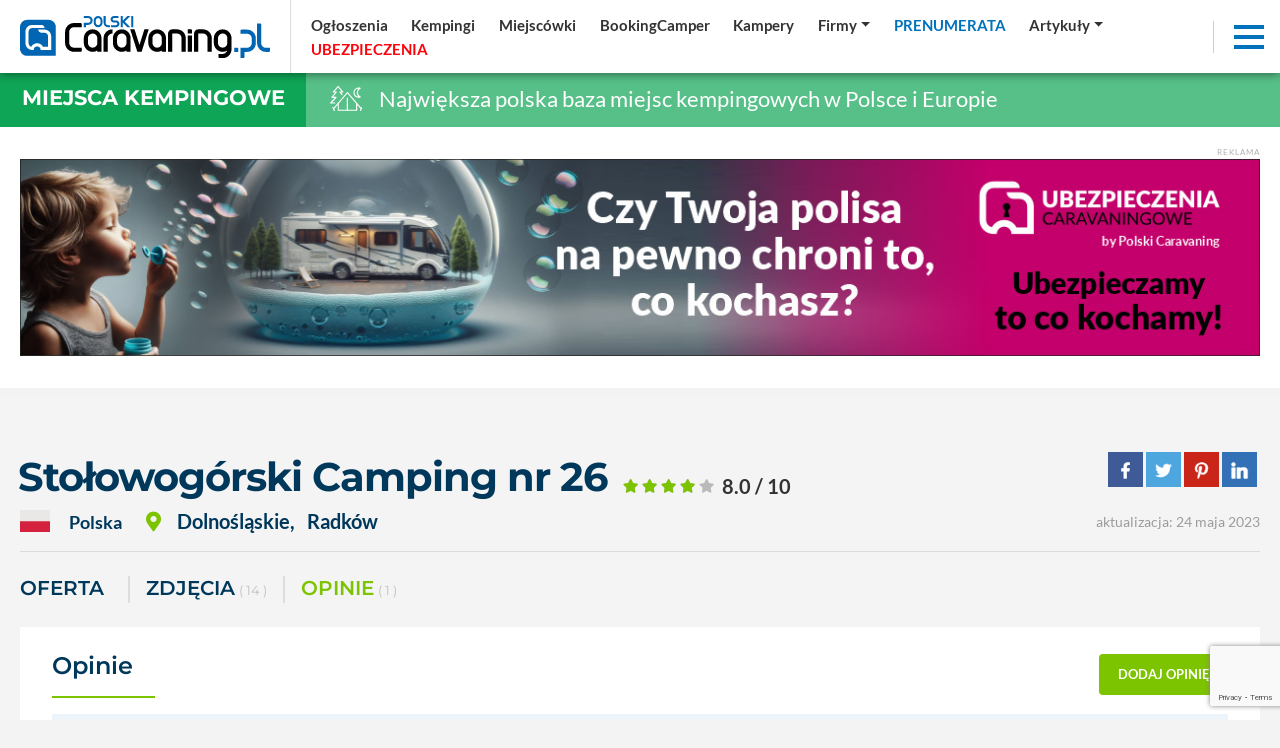

--- FILE ---
content_type: text/html; charset=utf-8
request_url: https://www.google.com/recaptcha/api2/anchor?ar=1&k=6LeScoApAAAAABqADE4jLbCX2jn7RvzcluCzB8rz&co=aHR0cHM6Ly9wb2xza2ljYXJhdmFuaW5nLnBsOjQ0Mw..&hl=en&v=PoyoqOPhxBO7pBk68S4YbpHZ&size=invisible&anchor-ms=20000&execute-ms=30000&cb=39kmhjo8roug
body_size: 48833
content:
<!DOCTYPE HTML><html dir="ltr" lang="en"><head><meta http-equiv="Content-Type" content="text/html; charset=UTF-8">
<meta http-equiv="X-UA-Compatible" content="IE=edge">
<title>reCAPTCHA</title>
<style type="text/css">
/* cyrillic-ext */
@font-face {
  font-family: 'Roboto';
  font-style: normal;
  font-weight: 400;
  font-stretch: 100%;
  src: url(//fonts.gstatic.com/s/roboto/v48/KFO7CnqEu92Fr1ME7kSn66aGLdTylUAMa3GUBHMdazTgWw.woff2) format('woff2');
  unicode-range: U+0460-052F, U+1C80-1C8A, U+20B4, U+2DE0-2DFF, U+A640-A69F, U+FE2E-FE2F;
}
/* cyrillic */
@font-face {
  font-family: 'Roboto';
  font-style: normal;
  font-weight: 400;
  font-stretch: 100%;
  src: url(//fonts.gstatic.com/s/roboto/v48/KFO7CnqEu92Fr1ME7kSn66aGLdTylUAMa3iUBHMdazTgWw.woff2) format('woff2');
  unicode-range: U+0301, U+0400-045F, U+0490-0491, U+04B0-04B1, U+2116;
}
/* greek-ext */
@font-face {
  font-family: 'Roboto';
  font-style: normal;
  font-weight: 400;
  font-stretch: 100%;
  src: url(//fonts.gstatic.com/s/roboto/v48/KFO7CnqEu92Fr1ME7kSn66aGLdTylUAMa3CUBHMdazTgWw.woff2) format('woff2');
  unicode-range: U+1F00-1FFF;
}
/* greek */
@font-face {
  font-family: 'Roboto';
  font-style: normal;
  font-weight: 400;
  font-stretch: 100%;
  src: url(//fonts.gstatic.com/s/roboto/v48/KFO7CnqEu92Fr1ME7kSn66aGLdTylUAMa3-UBHMdazTgWw.woff2) format('woff2');
  unicode-range: U+0370-0377, U+037A-037F, U+0384-038A, U+038C, U+038E-03A1, U+03A3-03FF;
}
/* math */
@font-face {
  font-family: 'Roboto';
  font-style: normal;
  font-weight: 400;
  font-stretch: 100%;
  src: url(//fonts.gstatic.com/s/roboto/v48/KFO7CnqEu92Fr1ME7kSn66aGLdTylUAMawCUBHMdazTgWw.woff2) format('woff2');
  unicode-range: U+0302-0303, U+0305, U+0307-0308, U+0310, U+0312, U+0315, U+031A, U+0326-0327, U+032C, U+032F-0330, U+0332-0333, U+0338, U+033A, U+0346, U+034D, U+0391-03A1, U+03A3-03A9, U+03B1-03C9, U+03D1, U+03D5-03D6, U+03F0-03F1, U+03F4-03F5, U+2016-2017, U+2034-2038, U+203C, U+2040, U+2043, U+2047, U+2050, U+2057, U+205F, U+2070-2071, U+2074-208E, U+2090-209C, U+20D0-20DC, U+20E1, U+20E5-20EF, U+2100-2112, U+2114-2115, U+2117-2121, U+2123-214F, U+2190, U+2192, U+2194-21AE, U+21B0-21E5, U+21F1-21F2, U+21F4-2211, U+2213-2214, U+2216-22FF, U+2308-230B, U+2310, U+2319, U+231C-2321, U+2336-237A, U+237C, U+2395, U+239B-23B7, U+23D0, U+23DC-23E1, U+2474-2475, U+25AF, U+25B3, U+25B7, U+25BD, U+25C1, U+25CA, U+25CC, U+25FB, U+266D-266F, U+27C0-27FF, U+2900-2AFF, U+2B0E-2B11, U+2B30-2B4C, U+2BFE, U+3030, U+FF5B, U+FF5D, U+1D400-1D7FF, U+1EE00-1EEFF;
}
/* symbols */
@font-face {
  font-family: 'Roboto';
  font-style: normal;
  font-weight: 400;
  font-stretch: 100%;
  src: url(//fonts.gstatic.com/s/roboto/v48/KFO7CnqEu92Fr1ME7kSn66aGLdTylUAMaxKUBHMdazTgWw.woff2) format('woff2');
  unicode-range: U+0001-000C, U+000E-001F, U+007F-009F, U+20DD-20E0, U+20E2-20E4, U+2150-218F, U+2190, U+2192, U+2194-2199, U+21AF, U+21E6-21F0, U+21F3, U+2218-2219, U+2299, U+22C4-22C6, U+2300-243F, U+2440-244A, U+2460-24FF, U+25A0-27BF, U+2800-28FF, U+2921-2922, U+2981, U+29BF, U+29EB, U+2B00-2BFF, U+4DC0-4DFF, U+FFF9-FFFB, U+10140-1018E, U+10190-1019C, U+101A0, U+101D0-101FD, U+102E0-102FB, U+10E60-10E7E, U+1D2C0-1D2D3, U+1D2E0-1D37F, U+1F000-1F0FF, U+1F100-1F1AD, U+1F1E6-1F1FF, U+1F30D-1F30F, U+1F315, U+1F31C, U+1F31E, U+1F320-1F32C, U+1F336, U+1F378, U+1F37D, U+1F382, U+1F393-1F39F, U+1F3A7-1F3A8, U+1F3AC-1F3AF, U+1F3C2, U+1F3C4-1F3C6, U+1F3CA-1F3CE, U+1F3D4-1F3E0, U+1F3ED, U+1F3F1-1F3F3, U+1F3F5-1F3F7, U+1F408, U+1F415, U+1F41F, U+1F426, U+1F43F, U+1F441-1F442, U+1F444, U+1F446-1F449, U+1F44C-1F44E, U+1F453, U+1F46A, U+1F47D, U+1F4A3, U+1F4B0, U+1F4B3, U+1F4B9, U+1F4BB, U+1F4BF, U+1F4C8-1F4CB, U+1F4D6, U+1F4DA, U+1F4DF, U+1F4E3-1F4E6, U+1F4EA-1F4ED, U+1F4F7, U+1F4F9-1F4FB, U+1F4FD-1F4FE, U+1F503, U+1F507-1F50B, U+1F50D, U+1F512-1F513, U+1F53E-1F54A, U+1F54F-1F5FA, U+1F610, U+1F650-1F67F, U+1F687, U+1F68D, U+1F691, U+1F694, U+1F698, U+1F6AD, U+1F6B2, U+1F6B9-1F6BA, U+1F6BC, U+1F6C6-1F6CF, U+1F6D3-1F6D7, U+1F6E0-1F6EA, U+1F6F0-1F6F3, U+1F6F7-1F6FC, U+1F700-1F7FF, U+1F800-1F80B, U+1F810-1F847, U+1F850-1F859, U+1F860-1F887, U+1F890-1F8AD, U+1F8B0-1F8BB, U+1F8C0-1F8C1, U+1F900-1F90B, U+1F93B, U+1F946, U+1F984, U+1F996, U+1F9E9, U+1FA00-1FA6F, U+1FA70-1FA7C, U+1FA80-1FA89, U+1FA8F-1FAC6, U+1FACE-1FADC, U+1FADF-1FAE9, U+1FAF0-1FAF8, U+1FB00-1FBFF;
}
/* vietnamese */
@font-face {
  font-family: 'Roboto';
  font-style: normal;
  font-weight: 400;
  font-stretch: 100%;
  src: url(//fonts.gstatic.com/s/roboto/v48/KFO7CnqEu92Fr1ME7kSn66aGLdTylUAMa3OUBHMdazTgWw.woff2) format('woff2');
  unicode-range: U+0102-0103, U+0110-0111, U+0128-0129, U+0168-0169, U+01A0-01A1, U+01AF-01B0, U+0300-0301, U+0303-0304, U+0308-0309, U+0323, U+0329, U+1EA0-1EF9, U+20AB;
}
/* latin-ext */
@font-face {
  font-family: 'Roboto';
  font-style: normal;
  font-weight: 400;
  font-stretch: 100%;
  src: url(//fonts.gstatic.com/s/roboto/v48/KFO7CnqEu92Fr1ME7kSn66aGLdTylUAMa3KUBHMdazTgWw.woff2) format('woff2');
  unicode-range: U+0100-02BA, U+02BD-02C5, U+02C7-02CC, U+02CE-02D7, U+02DD-02FF, U+0304, U+0308, U+0329, U+1D00-1DBF, U+1E00-1E9F, U+1EF2-1EFF, U+2020, U+20A0-20AB, U+20AD-20C0, U+2113, U+2C60-2C7F, U+A720-A7FF;
}
/* latin */
@font-face {
  font-family: 'Roboto';
  font-style: normal;
  font-weight: 400;
  font-stretch: 100%;
  src: url(//fonts.gstatic.com/s/roboto/v48/KFO7CnqEu92Fr1ME7kSn66aGLdTylUAMa3yUBHMdazQ.woff2) format('woff2');
  unicode-range: U+0000-00FF, U+0131, U+0152-0153, U+02BB-02BC, U+02C6, U+02DA, U+02DC, U+0304, U+0308, U+0329, U+2000-206F, U+20AC, U+2122, U+2191, U+2193, U+2212, U+2215, U+FEFF, U+FFFD;
}
/* cyrillic-ext */
@font-face {
  font-family: 'Roboto';
  font-style: normal;
  font-weight: 500;
  font-stretch: 100%;
  src: url(//fonts.gstatic.com/s/roboto/v48/KFO7CnqEu92Fr1ME7kSn66aGLdTylUAMa3GUBHMdazTgWw.woff2) format('woff2');
  unicode-range: U+0460-052F, U+1C80-1C8A, U+20B4, U+2DE0-2DFF, U+A640-A69F, U+FE2E-FE2F;
}
/* cyrillic */
@font-face {
  font-family: 'Roboto';
  font-style: normal;
  font-weight: 500;
  font-stretch: 100%;
  src: url(//fonts.gstatic.com/s/roboto/v48/KFO7CnqEu92Fr1ME7kSn66aGLdTylUAMa3iUBHMdazTgWw.woff2) format('woff2');
  unicode-range: U+0301, U+0400-045F, U+0490-0491, U+04B0-04B1, U+2116;
}
/* greek-ext */
@font-face {
  font-family: 'Roboto';
  font-style: normal;
  font-weight: 500;
  font-stretch: 100%;
  src: url(//fonts.gstatic.com/s/roboto/v48/KFO7CnqEu92Fr1ME7kSn66aGLdTylUAMa3CUBHMdazTgWw.woff2) format('woff2');
  unicode-range: U+1F00-1FFF;
}
/* greek */
@font-face {
  font-family: 'Roboto';
  font-style: normal;
  font-weight: 500;
  font-stretch: 100%;
  src: url(//fonts.gstatic.com/s/roboto/v48/KFO7CnqEu92Fr1ME7kSn66aGLdTylUAMa3-UBHMdazTgWw.woff2) format('woff2');
  unicode-range: U+0370-0377, U+037A-037F, U+0384-038A, U+038C, U+038E-03A1, U+03A3-03FF;
}
/* math */
@font-face {
  font-family: 'Roboto';
  font-style: normal;
  font-weight: 500;
  font-stretch: 100%;
  src: url(//fonts.gstatic.com/s/roboto/v48/KFO7CnqEu92Fr1ME7kSn66aGLdTylUAMawCUBHMdazTgWw.woff2) format('woff2');
  unicode-range: U+0302-0303, U+0305, U+0307-0308, U+0310, U+0312, U+0315, U+031A, U+0326-0327, U+032C, U+032F-0330, U+0332-0333, U+0338, U+033A, U+0346, U+034D, U+0391-03A1, U+03A3-03A9, U+03B1-03C9, U+03D1, U+03D5-03D6, U+03F0-03F1, U+03F4-03F5, U+2016-2017, U+2034-2038, U+203C, U+2040, U+2043, U+2047, U+2050, U+2057, U+205F, U+2070-2071, U+2074-208E, U+2090-209C, U+20D0-20DC, U+20E1, U+20E5-20EF, U+2100-2112, U+2114-2115, U+2117-2121, U+2123-214F, U+2190, U+2192, U+2194-21AE, U+21B0-21E5, U+21F1-21F2, U+21F4-2211, U+2213-2214, U+2216-22FF, U+2308-230B, U+2310, U+2319, U+231C-2321, U+2336-237A, U+237C, U+2395, U+239B-23B7, U+23D0, U+23DC-23E1, U+2474-2475, U+25AF, U+25B3, U+25B7, U+25BD, U+25C1, U+25CA, U+25CC, U+25FB, U+266D-266F, U+27C0-27FF, U+2900-2AFF, U+2B0E-2B11, U+2B30-2B4C, U+2BFE, U+3030, U+FF5B, U+FF5D, U+1D400-1D7FF, U+1EE00-1EEFF;
}
/* symbols */
@font-face {
  font-family: 'Roboto';
  font-style: normal;
  font-weight: 500;
  font-stretch: 100%;
  src: url(//fonts.gstatic.com/s/roboto/v48/KFO7CnqEu92Fr1ME7kSn66aGLdTylUAMaxKUBHMdazTgWw.woff2) format('woff2');
  unicode-range: U+0001-000C, U+000E-001F, U+007F-009F, U+20DD-20E0, U+20E2-20E4, U+2150-218F, U+2190, U+2192, U+2194-2199, U+21AF, U+21E6-21F0, U+21F3, U+2218-2219, U+2299, U+22C4-22C6, U+2300-243F, U+2440-244A, U+2460-24FF, U+25A0-27BF, U+2800-28FF, U+2921-2922, U+2981, U+29BF, U+29EB, U+2B00-2BFF, U+4DC0-4DFF, U+FFF9-FFFB, U+10140-1018E, U+10190-1019C, U+101A0, U+101D0-101FD, U+102E0-102FB, U+10E60-10E7E, U+1D2C0-1D2D3, U+1D2E0-1D37F, U+1F000-1F0FF, U+1F100-1F1AD, U+1F1E6-1F1FF, U+1F30D-1F30F, U+1F315, U+1F31C, U+1F31E, U+1F320-1F32C, U+1F336, U+1F378, U+1F37D, U+1F382, U+1F393-1F39F, U+1F3A7-1F3A8, U+1F3AC-1F3AF, U+1F3C2, U+1F3C4-1F3C6, U+1F3CA-1F3CE, U+1F3D4-1F3E0, U+1F3ED, U+1F3F1-1F3F3, U+1F3F5-1F3F7, U+1F408, U+1F415, U+1F41F, U+1F426, U+1F43F, U+1F441-1F442, U+1F444, U+1F446-1F449, U+1F44C-1F44E, U+1F453, U+1F46A, U+1F47D, U+1F4A3, U+1F4B0, U+1F4B3, U+1F4B9, U+1F4BB, U+1F4BF, U+1F4C8-1F4CB, U+1F4D6, U+1F4DA, U+1F4DF, U+1F4E3-1F4E6, U+1F4EA-1F4ED, U+1F4F7, U+1F4F9-1F4FB, U+1F4FD-1F4FE, U+1F503, U+1F507-1F50B, U+1F50D, U+1F512-1F513, U+1F53E-1F54A, U+1F54F-1F5FA, U+1F610, U+1F650-1F67F, U+1F687, U+1F68D, U+1F691, U+1F694, U+1F698, U+1F6AD, U+1F6B2, U+1F6B9-1F6BA, U+1F6BC, U+1F6C6-1F6CF, U+1F6D3-1F6D7, U+1F6E0-1F6EA, U+1F6F0-1F6F3, U+1F6F7-1F6FC, U+1F700-1F7FF, U+1F800-1F80B, U+1F810-1F847, U+1F850-1F859, U+1F860-1F887, U+1F890-1F8AD, U+1F8B0-1F8BB, U+1F8C0-1F8C1, U+1F900-1F90B, U+1F93B, U+1F946, U+1F984, U+1F996, U+1F9E9, U+1FA00-1FA6F, U+1FA70-1FA7C, U+1FA80-1FA89, U+1FA8F-1FAC6, U+1FACE-1FADC, U+1FADF-1FAE9, U+1FAF0-1FAF8, U+1FB00-1FBFF;
}
/* vietnamese */
@font-face {
  font-family: 'Roboto';
  font-style: normal;
  font-weight: 500;
  font-stretch: 100%;
  src: url(//fonts.gstatic.com/s/roboto/v48/KFO7CnqEu92Fr1ME7kSn66aGLdTylUAMa3OUBHMdazTgWw.woff2) format('woff2');
  unicode-range: U+0102-0103, U+0110-0111, U+0128-0129, U+0168-0169, U+01A0-01A1, U+01AF-01B0, U+0300-0301, U+0303-0304, U+0308-0309, U+0323, U+0329, U+1EA0-1EF9, U+20AB;
}
/* latin-ext */
@font-face {
  font-family: 'Roboto';
  font-style: normal;
  font-weight: 500;
  font-stretch: 100%;
  src: url(//fonts.gstatic.com/s/roboto/v48/KFO7CnqEu92Fr1ME7kSn66aGLdTylUAMa3KUBHMdazTgWw.woff2) format('woff2');
  unicode-range: U+0100-02BA, U+02BD-02C5, U+02C7-02CC, U+02CE-02D7, U+02DD-02FF, U+0304, U+0308, U+0329, U+1D00-1DBF, U+1E00-1E9F, U+1EF2-1EFF, U+2020, U+20A0-20AB, U+20AD-20C0, U+2113, U+2C60-2C7F, U+A720-A7FF;
}
/* latin */
@font-face {
  font-family: 'Roboto';
  font-style: normal;
  font-weight: 500;
  font-stretch: 100%;
  src: url(//fonts.gstatic.com/s/roboto/v48/KFO7CnqEu92Fr1ME7kSn66aGLdTylUAMa3yUBHMdazQ.woff2) format('woff2');
  unicode-range: U+0000-00FF, U+0131, U+0152-0153, U+02BB-02BC, U+02C6, U+02DA, U+02DC, U+0304, U+0308, U+0329, U+2000-206F, U+20AC, U+2122, U+2191, U+2193, U+2212, U+2215, U+FEFF, U+FFFD;
}
/* cyrillic-ext */
@font-face {
  font-family: 'Roboto';
  font-style: normal;
  font-weight: 900;
  font-stretch: 100%;
  src: url(//fonts.gstatic.com/s/roboto/v48/KFO7CnqEu92Fr1ME7kSn66aGLdTylUAMa3GUBHMdazTgWw.woff2) format('woff2');
  unicode-range: U+0460-052F, U+1C80-1C8A, U+20B4, U+2DE0-2DFF, U+A640-A69F, U+FE2E-FE2F;
}
/* cyrillic */
@font-face {
  font-family: 'Roboto';
  font-style: normal;
  font-weight: 900;
  font-stretch: 100%;
  src: url(//fonts.gstatic.com/s/roboto/v48/KFO7CnqEu92Fr1ME7kSn66aGLdTylUAMa3iUBHMdazTgWw.woff2) format('woff2');
  unicode-range: U+0301, U+0400-045F, U+0490-0491, U+04B0-04B1, U+2116;
}
/* greek-ext */
@font-face {
  font-family: 'Roboto';
  font-style: normal;
  font-weight: 900;
  font-stretch: 100%;
  src: url(//fonts.gstatic.com/s/roboto/v48/KFO7CnqEu92Fr1ME7kSn66aGLdTylUAMa3CUBHMdazTgWw.woff2) format('woff2');
  unicode-range: U+1F00-1FFF;
}
/* greek */
@font-face {
  font-family: 'Roboto';
  font-style: normal;
  font-weight: 900;
  font-stretch: 100%;
  src: url(//fonts.gstatic.com/s/roboto/v48/KFO7CnqEu92Fr1ME7kSn66aGLdTylUAMa3-UBHMdazTgWw.woff2) format('woff2');
  unicode-range: U+0370-0377, U+037A-037F, U+0384-038A, U+038C, U+038E-03A1, U+03A3-03FF;
}
/* math */
@font-face {
  font-family: 'Roboto';
  font-style: normal;
  font-weight: 900;
  font-stretch: 100%;
  src: url(//fonts.gstatic.com/s/roboto/v48/KFO7CnqEu92Fr1ME7kSn66aGLdTylUAMawCUBHMdazTgWw.woff2) format('woff2');
  unicode-range: U+0302-0303, U+0305, U+0307-0308, U+0310, U+0312, U+0315, U+031A, U+0326-0327, U+032C, U+032F-0330, U+0332-0333, U+0338, U+033A, U+0346, U+034D, U+0391-03A1, U+03A3-03A9, U+03B1-03C9, U+03D1, U+03D5-03D6, U+03F0-03F1, U+03F4-03F5, U+2016-2017, U+2034-2038, U+203C, U+2040, U+2043, U+2047, U+2050, U+2057, U+205F, U+2070-2071, U+2074-208E, U+2090-209C, U+20D0-20DC, U+20E1, U+20E5-20EF, U+2100-2112, U+2114-2115, U+2117-2121, U+2123-214F, U+2190, U+2192, U+2194-21AE, U+21B0-21E5, U+21F1-21F2, U+21F4-2211, U+2213-2214, U+2216-22FF, U+2308-230B, U+2310, U+2319, U+231C-2321, U+2336-237A, U+237C, U+2395, U+239B-23B7, U+23D0, U+23DC-23E1, U+2474-2475, U+25AF, U+25B3, U+25B7, U+25BD, U+25C1, U+25CA, U+25CC, U+25FB, U+266D-266F, U+27C0-27FF, U+2900-2AFF, U+2B0E-2B11, U+2B30-2B4C, U+2BFE, U+3030, U+FF5B, U+FF5D, U+1D400-1D7FF, U+1EE00-1EEFF;
}
/* symbols */
@font-face {
  font-family: 'Roboto';
  font-style: normal;
  font-weight: 900;
  font-stretch: 100%;
  src: url(//fonts.gstatic.com/s/roboto/v48/KFO7CnqEu92Fr1ME7kSn66aGLdTylUAMaxKUBHMdazTgWw.woff2) format('woff2');
  unicode-range: U+0001-000C, U+000E-001F, U+007F-009F, U+20DD-20E0, U+20E2-20E4, U+2150-218F, U+2190, U+2192, U+2194-2199, U+21AF, U+21E6-21F0, U+21F3, U+2218-2219, U+2299, U+22C4-22C6, U+2300-243F, U+2440-244A, U+2460-24FF, U+25A0-27BF, U+2800-28FF, U+2921-2922, U+2981, U+29BF, U+29EB, U+2B00-2BFF, U+4DC0-4DFF, U+FFF9-FFFB, U+10140-1018E, U+10190-1019C, U+101A0, U+101D0-101FD, U+102E0-102FB, U+10E60-10E7E, U+1D2C0-1D2D3, U+1D2E0-1D37F, U+1F000-1F0FF, U+1F100-1F1AD, U+1F1E6-1F1FF, U+1F30D-1F30F, U+1F315, U+1F31C, U+1F31E, U+1F320-1F32C, U+1F336, U+1F378, U+1F37D, U+1F382, U+1F393-1F39F, U+1F3A7-1F3A8, U+1F3AC-1F3AF, U+1F3C2, U+1F3C4-1F3C6, U+1F3CA-1F3CE, U+1F3D4-1F3E0, U+1F3ED, U+1F3F1-1F3F3, U+1F3F5-1F3F7, U+1F408, U+1F415, U+1F41F, U+1F426, U+1F43F, U+1F441-1F442, U+1F444, U+1F446-1F449, U+1F44C-1F44E, U+1F453, U+1F46A, U+1F47D, U+1F4A3, U+1F4B0, U+1F4B3, U+1F4B9, U+1F4BB, U+1F4BF, U+1F4C8-1F4CB, U+1F4D6, U+1F4DA, U+1F4DF, U+1F4E3-1F4E6, U+1F4EA-1F4ED, U+1F4F7, U+1F4F9-1F4FB, U+1F4FD-1F4FE, U+1F503, U+1F507-1F50B, U+1F50D, U+1F512-1F513, U+1F53E-1F54A, U+1F54F-1F5FA, U+1F610, U+1F650-1F67F, U+1F687, U+1F68D, U+1F691, U+1F694, U+1F698, U+1F6AD, U+1F6B2, U+1F6B9-1F6BA, U+1F6BC, U+1F6C6-1F6CF, U+1F6D3-1F6D7, U+1F6E0-1F6EA, U+1F6F0-1F6F3, U+1F6F7-1F6FC, U+1F700-1F7FF, U+1F800-1F80B, U+1F810-1F847, U+1F850-1F859, U+1F860-1F887, U+1F890-1F8AD, U+1F8B0-1F8BB, U+1F8C0-1F8C1, U+1F900-1F90B, U+1F93B, U+1F946, U+1F984, U+1F996, U+1F9E9, U+1FA00-1FA6F, U+1FA70-1FA7C, U+1FA80-1FA89, U+1FA8F-1FAC6, U+1FACE-1FADC, U+1FADF-1FAE9, U+1FAF0-1FAF8, U+1FB00-1FBFF;
}
/* vietnamese */
@font-face {
  font-family: 'Roboto';
  font-style: normal;
  font-weight: 900;
  font-stretch: 100%;
  src: url(//fonts.gstatic.com/s/roboto/v48/KFO7CnqEu92Fr1ME7kSn66aGLdTylUAMa3OUBHMdazTgWw.woff2) format('woff2');
  unicode-range: U+0102-0103, U+0110-0111, U+0128-0129, U+0168-0169, U+01A0-01A1, U+01AF-01B0, U+0300-0301, U+0303-0304, U+0308-0309, U+0323, U+0329, U+1EA0-1EF9, U+20AB;
}
/* latin-ext */
@font-face {
  font-family: 'Roboto';
  font-style: normal;
  font-weight: 900;
  font-stretch: 100%;
  src: url(//fonts.gstatic.com/s/roboto/v48/KFO7CnqEu92Fr1ME7kSn66aGLdTylUAMa3KUBHMdazTgWw.woff2) format('woff2');
  unicode-range: U+0100-02BA, U+02BD-02C5, U+02C7-02CC, U+02CE-02D7, U+02DD-02FF, U+0304, U+0308, U+0329, U+1D00-1DBF, U+1E00-1E9F, U+1EF2-1EFF, U+2020, U+20A0-20AB, U+20AD-20C0, U+2113, U+2C60-2C7F, U+A720-A7FF;
}
/* latin */
@font-face {
  font-family: 'Roboto';
  font-style: normal;
  font-weight: 900;
  font-stretch: 100%;
  src: url(//fonts.gstatic.com/s/roboto/v48/KFO7CnqEu92Fr1ME7kSn66aGLdTylUAMa3yUBHMdazQ.woff2) format('woff2');
  unicode-range: U+0000-00FF, U+0131, U+0152-0153, U+02BB-02BC, U+02C6, U+02DA, U+02DC, U+0304, U+0308, U+0329, U+2000-206F, U+20AC, U+2122, U+2191, U+2193, U+2212, U+2215, U+FEFF, U+FFFD;
}

</style>
<link rel="stylesheet" type="text/css" href="https://www.gstatic.com/recaptcha/releases/PoyoqOPhxBO7pBk68S4YbpHZ/styles__ltr.css">
<script nonce="_CGjUP98tuBGlCVZkS4SAQ" type="text/javascript">window['__recaptcha_api'] = 'https://www.google.com/recaptcha/api2/';</script>
<script type="text/javascript" src="https://www.gstatic.com/recaptcha/releases/PoyoqOPhxBO7pBk68S4YbpHZ/recaptcha__en.js" nonce="_CGjUP98tuBGlCVZkS4SAQ">
      
    </script></head>
<body><div id="rc-anchor-alert" class="rc-anchor-alert"></div>
<input type="hidden" id="recaptcha-token" value="[base64]">
<script type="text/javascript" nonce="_CGjUP98tuBGlCVZkS4SAQ">
      recaptcha.anchor.Main.init("[\x22ainput\x22,[\x22bgdata\x22,\x22\x22,\[base64]/[base64]/bmV3IFpbdF0obVswXSk6Sz09Mj9uZXcgWlt0XShtWzBdLG1bMV0pOks9PTM/bmV3IFpbdF0obVswXSxtWzFdLG1bMl0pOks9PTQ/[base64]/[base64]/[base64]/[base64]/[base64]/[base64]/[base64]/[base64]/[base64]/[base64]/[base64]/[base64]/[base64]/[base64]\\u003d\\u003d\x22,\[base64]\\u003d\\u003d\x22,\x22wrITw5FBw6PDkn/DvHDDj2PDqsKRAy7DosKawrnDr1USwqgwL8KQwrhPL8K1WsONw63Co8O8NSHDlMKfw4VCw45Kw4TCgh9FY3fDkMOcw6vClihRV8OCwqvCg8KFaBLDhMO3w7NweMOsw5c4JMKpw5k7AsKtWT/CksKsKsO0UUjDr2hcwrslZnnChcKKwoDDtMOowprDjcOrfkI+woLDj8K5wrk1VHTDoMOSfkPDjcOiVUDDvcOcw4QEQsOpccKEwq0bWX/DrcKzw7PDtgrCl8KCw5rCm3DDqsKewqMFTVdJOE4mwofDj8O3aznDgBETcMOGw69qw4c6w6dRPlPCh8OZFmTCrMKBF8Otw7bDvQRyw7/CrEhfwqZhwp7DgRfDjsO2wotEGcKowqvDrcOZw7rCpsKhwop7BwXDsChGa8O+wpDCk8K4w6PDtsKUw6jCh8KRLcOaSHvCiMOkwqw9MUZ8K8OfIH/CqcK0wpLCi8OPccKjwrvDtUXDkMKGwqfDjld2w6LCvMK7MsOYJsOWVHJgCMKnXBdvJhfCr3V9w4hKPwlCG8OIw4/DpWPDu1TDq8OJGMOGbMOGwqfCtMKMwqfCkCc3w4hKw70hTGccwoXDjcKrN2wZSsOdwrxzQcKnwqvChTDDlsKiP8KTeMKDesKLWcKUw6ZXwrJ2w6UPw64jwosLeTfDuRfCg0BVw7Atw648PC/CqMKrwoLCrsO0P3TDqTjDj8KlwrjCjShVw7rDosKQK8KdfcOOwqzDpVRmwpfCqAXDjMOSwpTCmMKkFMKyDxc1w5DClntIwogawpVWO1xWbHPDsMO7wrRBajZLw6/ChjXDijDDtwYmPm9ULQAHwrR0w4fChMOowp3Cn8KWX8Olw5clwp0fwrEhwq3DksOJwpjDhsKhPsKcMDs1YVRKX8Oiw71fw7MVwp06wrDCsBY+bHtEd8KLOMKBSlzCj8OyYG5wwrXCocOHwqPCtnHDlVjClMOxwpvCssKLw5M/[base64]/Dq3LCqX4fbz/[base64]/wrMaTjTDo8KnDHgpw5bCqcOfw5vCusKGIcOzw4VZHlvCm8O4Ql9hw5HCqk7Ct8KNw4TDuT3Dh0rCpcKDYWFJBcKxw4IONHrDocO1wpJ/MXDCnMKZRMKrWSMcHsKVQmIHKMKIQ8K9E2wxVsKWw4zDnMK9TsKLajc1w5LDtQInw6LCkwTDl8KWw7QnD1rCu8KeG8KBUMOzXMKnMxwew7gew7PCmRzCm8OcDn7CgcKvwo7Dn8OuJsKgJmUGOMKzw5TDgSIcbUA9wrfCtsOUP8O6alVfLMOawr3DtsOVw7xDw5TDjMK/[base64]/CoyzCiCkOb8Klw7dow6jDpEzDonDDgSIrLVnDm0TDtmMSw5AHBE/CuMOvw7nDtcO/[base64]/DgzLDm0FHD8KAVl7CtMKrwqoBYy/DpT/CnhdKwpfDkcK/W8Ovw6hTw4rCisKMGVwTNcOmw4DCj8KNbsO9eD7Dums1Q8KRw6nCqBB5w7YUwoEIcV3DrcOzfivDjnVQVcO/w6AuZm7CtX/Du8KVw7LDoCjCncKAw65jwqTDqyhhKmM/[base64]/DpxwDwpfDiS/Do3hRwoLDr1XDng/[base64]/CkcKYQ8KCw7zCtsOqwrDDmj0gJcKBTcOMKwArYsOsdCXDliTDusKFZsKyS8KzwqjDksK6IjLCj8K4wr7CimNCw5jCm3UbcsOzaiYdwrPDswTDv8Kww7DCmcOlw6oDEcOGwr/Cq8KjFMOow74OwoTDgMKcwofCt8KxVDk3wrxyUETDoFLCknnCjHrDlh/DqcKabi0NwrzCikjDmVAJeQzDlcOANsOnwr3ClsKRI8OLw5HDh8O/w7BjdVZ8bHAzRj8sw7HDq8O2wovDnWsqVC4Yw5DClj9hfsOhVxtDRsOiLA0wWCXCvsOvwrAvCnfDrjbDhHzCocO1BcOjw742V8OEw6jCpFfCiQDDpAPDisK6N200wrNpw5HCuXfDmB0iwoZqDDd+Y8KELMKyw53CiMOkegfDnsKdVcOmwrAFYMKiw7x3w5nDkBIAR8K/XQ5AFsOTwoxgwo7CiybCinEUKGPDmcKuwp0ewoXCpVrClsKhwrlSw7hOMS3CtSlpwojCrMK3D8Kiw6Rcw5NRe8ObJ30uw67ClVvCoMOfw4wnCVl0QFTCmEHCty00wpLDghPCgMOqanHCvMK4XErCj8KsD3sYw7vDusKIwo/CvsOwfWMjW8Oaw4BYBQpZwp8LecKlLsK7wr98esKjdxksWsO4ZsKTw5vCosOVw5wtaMOMezzCpsOADxTChsKVwrzCgEfCoMObLFNCG8Ovw6PDikwQw4/CqsKeV8Onw69DFsKqF3DCo8KxwrDCqinCghwqwpEWQnxjwo3DtQdawp9Sw4vCqsK9w4nDiMO9E1Erwo5owrZRI8K7QkPDnVTDlUEYwqzCusKOIMO1e2RVw7BSwr/[base64]/DtE5iUMOlw7LDqcOuwrRBw5PCp09+HMOSDcK/w7wXw4LDhsOQw73CpcK4w4TDr8KCNmXCjF97YMKXOW16acOyA8KxwqfDp8K3bgzCrX/[base64]/[base64]/[base64]/[base64]/DjcOGdMKnQ8KCGcOXaG3ChMOAwrHDsgoLw63DpcKLwrDDuC5RwpLCgMK4wpxgwoh+w7/Dl1wFKWDCtMOQXMOUw6EAw4bDjA7DsQwOwqkpw5nCqz7DgDN0DsOnFl3DsMKSHSHCpwMaB8K5wo/[base64]/Cs8OtJVoVEGTDkAPCucKxwrnClAUcw7JHw5LCqC7Cg8KJw47CnCNzwpNSwpwxfsKSw7bDgTzDiiQtfXN7w6DCmR/DmA3Cs1JtwrPCtQ3CrhQLw6Z7w5nCvx/CpsKuesKMwpbDisOcw6wSNBp3w6xZGsKewqnCrkPCksKmw4I+wrPCosKkw63CvnoZwq3CkX9fZsOZbx93wrzDiMO7w7DDlTdtQsOjPMOnw7VfVMOjN3RCwqkbZ8OAw7pCw50Zw67Cs0E5wq7DjMKmw4nDg8K2K0ElGsOuCw/[base64]/wqnDujcefXbCsMK+PAvCiMOGw7BSES7CrznDoMKlwosiw7PCtsKJOhjCmMKDw7FdLsORwqrDpMOkLCMBC2/ChUBWwotHIsK2BMOLwq4owpwEw4/Cp8OHIcKYw6AuwqrCqcOGwpQOw5/ClynDnsKWDlNUwpPCt1EcNMK8e8Otwq/CqsO9w5XDkWvCsMKxVGcaw6LDhVXCuEHDrm7DucKLwq82wobCtcOBwr9zXi8QHMKmQBQBwqLCgFJud0ciXcOEfcKtworDrABuw4LDvBM5wrnDlMO1w5howojCpjLCnlXCt8K1bMK8K8OJw797wpB7wqfCrsOHa0JBVCLCl8Ksw61Aw5/[base64]/w58Qw7krDnjCv8KeJ8O6fTXCisKQEWTCj8O9wp1HWxksw4ghFFFUecOkwqNcwoPCssOaw54teBXCukgNwqBXw6QIw6Ahw4oSw5bCrsOYw5sLZcKmCDvDnsKVw752wovDrm/DjMOuw5snPDhywpbDs8KNw7FzOjFWwq/Cr3rCh8Ozb8Kmw6PCrl5TwrRjw70Ew7/Cs8K9w5gGaEnClQ/[base64]/DnjjDjEo/w5rCnFd6McK/w5w4wqTCiCTCnsKWd8KgwqrDpMO4D8OrwqpjEiDDqcOXF0l9Y1F5P2l2dnjDgcOERVksw49vwrkDFSNFwrfCocOMEhZeVMKhPxhdZScmbcOCX8KNO8KbBMK6wogaw4pWw6sqwqslw5JDTQs9N1JUwpYWdDbDpsKxw4g/w5nCg3LCqD/DvcKbwrbCsRTCtMOIXsKww4h2woHCoHUaNisgZsOlKF9eG8KeJ8OmfCTCtE7DisKFak1/[base64]/wqzDtcOReH/Co8O4wpHCt0poGcKvw7hSwobCoMKAXcKRQi/Dhy/CrB3Dl34lG8KMVgTCgMKPwq5twpweYcKewqzCoyTDs8OnGkbCsnglA8K5dsKYJ2LChzzCuX/[base64]/[base64]/CoHsSwplkCsOmNMKuwrN+S8KJQcKwADxcw4lbfihkb8OXw5vDoTnCizVxw5LDssKae8OqwoLDgwnChcKDdsO0OQJvHsKmfQhOwo0ewrkDw6Zxw6h/w7dUeMK+wogEw7bCm8O8w7g7wrfDn2xbe8KbVMKSPcKow6vCqE8oTcOBP8K8Yy3CimHDhwDDogA1MUnCrDI1w43DhFzCt1ImX8KXw6DDjMOEw7/CqQNkAsKGGTcAw41yw7fDlBXCq8Kvw58uw67DisOrc8OhPMKKc8KQY8OGwrcMX8OjGno/fsKTw5TCo8O+wpjCpsKQw4DDmcKAGF5Gf2TCo8OKPURhTxo/ezdlw5jCqsKuJjDCr8OnEXfCnUVgwoAaw7/ClcKowqRoA8OLw6AqVEHDisOcw4VpfhPDjUUuw6zCtcO4w4HCnxPDuWLChcK/wrEGw6QJSTQTw5rClSfCrsKfwqZtw5XCm8OpWcOkwp9Cwr5DwpDCrWzDh8OpGnnDqsO+w5PDlMOqccKZw6Z0wp4GYUYTCRE9Nz7Dl2pfwqUiw6bDosKNw63DjcK8BsOAwrAwasKAGMKSwpjCmC43NwDCvmrCmh/[base64]/w67Di8KFYQfCgMOMwqLDv3TChcOOdcOyT8OYc8KFwoXCq8K4O8OswqRsw4pLIcOFwrlhwqsJPFBkwosiw6nDlMO9w6pzwobDtMKSw7gAw73CulnDgMO1w4/[base64]/w5/[base64]/LMOjB8KFw47CusOwwrF5MhtcQX7DjSvDoCTCtcOSw5s/bMKuwoXDsUQuPXXDpUPDiMKAwqLDuzIcw63Ch8ObJ8KDDm4Ow5HCpGUswpt3dsOowoTCi1TCj8KKwpVEQ8OHw5/[base64]/[base64]/DgsKtEMKafcKiwqVXwqrCqD0nwrQfVH/DuCUuw60uO0rCnMOxQhxVSnrCrMOPYiDCujvDgwJUZQ52wofDgm3DpUJ3wqPDhDkawokewpNuG8OIw7J+DFbDhcKYwr5ORRgiKsOWw63DsThVPCPDtDHCqcOYwpFFw5XDjQ7DocOYccOywq/CosOHw75nw4lBw6TDjcOKwrpQwoppwqbCj8OJPcOoYcKUbEwfC8Ovw5zCu8O+CsKyw5nCoHfDh8KyYC/DtMO6JT9fw79fccOzAMOzJ8OLJMK7wozDqwZlwo57w7o1wo87w5/Cv8KPw4jDsEDCj2rDoENeZcOdNsObwotlw7HDhxXDn8K2e8Olw70ofxwBw4wNwpIrMsKgw5s+OQIxwqTCr1AXF8OdaU/DgzAuwq00WALDrcO0bcOjw5XCkzURw7rCjcK8UA7Dj3R6w7FYOsKgRsKefQ12CMKYw7XDkcO3NCVLYCw/wqXDvgXDr13CucOKZC8BI8KTAMO6wr5lMMK6w4fCnzrCiDbCiDHCtHJ1wrNRRgBZw5nCrMKxShzDhMOuw63DoWFywox7w7jDihfCg8KvCMKawonDoMKLw4HCjVnDr8OywplBGVTDt8KjwqHDiS5zw5hTATPDrz88ZsO/[base64]/CsTw3w4zCmRrCpMOEwrjDpG3Ds8KwHcK9w7XCuHPDqcOVwpDCslnCjiNmwrwUwrUwGn7Ck8O+w4PDusOBdsO2WirDlsO0QDhww7QsRzjDrx/CjHVJEsOgSVjDh3TChsKnwrDCsMKicU4dwrzDosKswp4cw6sww7fDsivCuMKkw7lGw4tlwrJgwrNYBcKYMmLDg8OlwoPDmMOEA8KCw7zCvmQNbcOESn/DvFxLWMKYeMOGw7lFfUNVwowuwrnCtMOgZlHDkcKDKsOeCcOZworCixIsacK1wpAxG3fCkmTCqjTDvMOBwpxTBGHCncKRwoPDsABtI8OHw6vDtsKnX3HDqcKLwrIdNF9+w7k8wrLDhcOMEcOLw5PDj8KXwoVFw4Iawr0mw7LDq8KRWMOqQFLCusKsZHZ5K3/[base64]/wrrDqMO4w73Drz8zD8OIw50yEWULwodNw5t6HcOcZ8Kkw5/DnQcXZMODE3DCl0cOw7UnHEfDv8K3wpB0wqXDp8K/PXUxw7JkSxNXwot8OcKdw4Rxd8KJw5bCu3A1wqvCqsOjw6QMZgh4ZsOiVjU6wr5uLMKRw4zCvcKGw4UlwqrDhDNTwqpLwod1RhIKFMOtCF3DiXHCg8KYw7kjw7dVw79nJnpUEMKeICPCssO/NMOKKVx2UDXDiWBXwr3DjUVOBcKKw4ZEwrBRw6ATwo1EShxjG8KkZ8Omw59nwr9Cw6/Dt8KTPcKTwq9uEg8EE8Knw75kUwdlTxpiwoHDgcOROsKaAMOqHxrCsiTCg8OgDcOUNEFMw5TDtsOyZ8OfwpkwNcKaImjDqMOTw6XCiF/Clx13w4fCqcO/[base64]/w4VTHz3CiMKZw7HDoktzDsKQw6XCkW9bwrBcHw8kw5sPe0rDgExuw5YcNw9Ow5zCugcrwq58TsKTaTrCvnbDm8OMw5fDrsKtTcOjwosSwrfCksK/wpdCcMKtw6DChsKWR8K3SAfDjMOmChjDv2ZlN8KHw4bCuMKfQsKfTcK0wqjCr3nCpQrCsRLCizrCvcOgbxYww4Axw5/[base64]/w69vwqgNw4fCogXDlH1AZnhhDcKtwoE/[base64]/[base64]/[base64]/[base64]/[base64]/[base64]/CpMOUCMKGaFxGQsOkw4gEH2jCrSPCqWhNOcOaD8OGw4jDvwTDmcOMTBnCryfDn2ECXMKfwp/[base64]/[base64]/DtlvDgMOpwpjCrMKcwpTDl8O8YsKAwqYmbsKpw7ciwqXDln8Uwo82w5/DizTDp3gEMcOxIMOIeyZrwo4kZsKnE8OnVSF0D1PDggPDj0HCuBHDp8ORUsOVwpLDhjB9wpEQb8KGFFTCmMOOw4ZVWFRhw5kaw4ZdZsKuwoUKKmXDvBIDwqhqwoI7Un4Xw6fCkcOMRC7CuibCpMOTWMK/[base64]/wpNiwqoFw5HCpn/ClG0DJMOuBkRrRcKVdsOoDwHDkgNQPjBrFT9oEcKswps3w6I6wofCgcKiD8K1fcOBw5fCicOdLk3DgMKZw4XDhQEhwohzw6HCscKeMMKFJsOhGxZOwqpobsOHHkcYwq3DlC3DtFxhw65hNSfDh8KYJm0/AwbDlsOowrINCsKiw4HCrsOUw4TDqz0LS2LClsKSwoXDn1kEwrzDo8OrwpEfwqbDsMK5wqbChsKacBojwpTCmVnDhXA9woTCicKGwrhvCcKDwo1wAMKcwrEkF8KawqTCjcKIZcO8HMKkw5TCnWjDisKxw5ERRcO/N8KrfMOkw7vCgcOdDcOgSybDuX4Mw55dw6LDl8O7OsO/QMOjOMO0HnIHaCjCuQHCnMOFByxjw7Yuw4PDq05+MCzCtxtvJMKfLsO5w6TDmcOOwo7Csg3Cj3XDpF5xw5zCowzCjsOwwo/DujnDr8O/wrtLw6Y1w4EDw6s6Gw7CnjzDsVsTw5HDmCBxI8OswrkhwoxJC8KYw77CtMOgIMO3wpjDnRXCrBbCtwTDvcKzCRUgwqVxZC06wrzCoX8bIFjCrsK7CcOUImXDvMKAbMKtUcK2S2LDvD7Dv8KjZ00If8ORbMK6wqzDsH7DnTUewrbDk8OgU8O5w5/Cr37DlsOrw4fDlMKdPsOcwoDDkz9Jw4BCLMKFw4nDqmRGRGPDjgZOw7/Cm8KfQ8Ouw7TDs8KcDMKgw6pNesOXQsKCI8KNJGQSwq1Hwog9wqgNwprChVpUw68SR1rCog9gwpzDlsKXNR4/SUdbYSPDssOewrvDmQpWw7JjIjZNDVxnwoIhWXJ2Il8lAkrCkDgSwqrDmj7CnMOow5XCpnE4O1chw5PDnV3CoMKtw7FIw4JFwr/Dt8Kqwpo9cCPCgsO9wqoLwodlwobCkMKfw7zDqERlURZew5xaMXATVgPDk8K1wqlYEnRuX0Ujwr/CtHLDsybDujXCojvDpcK2aAwnw7PDug16w7fCv8OWLBbCmMO6LcKVw5FMXMKTwrcWJgPDhkjDv0TDlFppwrtdw4MFWMOyw6xVwokCHDlrwrbCmBHDnQY5w4RUJwfCn8K7MTcbwphxTsO2Z8K9wpjDjcKTJFtqwphCw74cKMKaw5cdJsOiw5x/QMOSwopLbcOgwroJPcK9IcOpDMKJBcOzRMKxJzPCssOvw4NTwpvCp2HCoF3DhcKRw4snI3UCLV/Dg8OvwoHDkF/[base64]/[base64]/DsnXDr23Cn8O0w45Dw4Fgw67DvEvCjzIYwpI6aTbDtMKEPh7CosO1Mx3Ct8O3U8KQchnDs8KuwqHCmFYkD8Olw6LCpg0Zwp1VwoDDpAk1w4gQRSZqUcOnwo5Rw7ALw60TL31OwqUew4ZHRkQZMMOmw4TDuHlOw6trezIIRlvDo8Kvw617IcO/McOyMsOhdMOhwp/Co2lww5zCn8KIacOAw5VsV8O1f14PFXNow7lhwrxVEsOdBWDDpiorIsK4wr/Du8KNwrg/[base64]/SxjCkFjDpsOeQ8OxNMK9diU4wprCoFcSw4PCpG3Cs8OCUMOtWgbClMO/wrPDkMKUwogUw47CjcOVwo7Ck3BtwpwpMzDDo8KHw5HCrcKwcBUKE34ZwqsJesKLwpFsMsOXw7DDicOTwr7DmsKDwoBKw6zDmsORw71JwpN0wo/CqyBWVsKHQW9sw7bDuMO5w6hCw6Faw7zDuAcOX8KDFcOcMkQdDHErBXI6Rj3CrBrDphHCr8KWwqIOwp7DkMOkRWwELDpcwpdRB8Oiwq/DssO9wrltZcKFw7UtW8ONwrwBecObFjfCpsK7aWPCkcOTKhw/[base64]/CsgXDvRMJVcKawql5U3E6UTfCisKxw7YwKsKResO5bSxLw5FdwrTCmTbDvMKFw5zDgcOGw7bDhTUHwoLCt1cywqLDr8KpH8Kvw57Cp8K5YUzDq8Oda8K0K8KYw4F8IsOJUUHDtcKjARfDqcOFwoLDqcOzNsKgw5zDqV/[base64]/DocOlw4TDoMOEasOnwpLChcK4ScKMw7TDl8KjwqXDtG4XI8Ojwo3DvsOXwpkpHyVbdcOQw4PDjyN/w7Ujw6XDtklgwqDDnGXCuMKYw7jDkcKewr3Cu8KFOcOrDsK0UMOuw5N/wrBww45aw73DjsOdw6NqWcKPQmXCl3/Cjl/DmsK6woDCql3CmcKHTRlIICnCnTnDo8OiJcKHHF/Ct8KDWC8vYcKNKVDCgMOqO8KAw5AcZyYOwqbCssKNwq7CoVgWwqrDgMKtGcKHf8O6bjHDmUdJVHnDhknCiFjChw8uw61YBcOKw48HOcOPcMKuA8O+wqdBKTPDuMKpw51WPMKBwqdBwpPCpC5Yw7HDmBpJV3xfDSLCj8Kcw6Vhw7nDnsOTw6Nfw7HDolc2w4YOT8O/bsOwd8KxwrHCksKaEjvCil4Pwp89wqUawroow58ZF8OJw4vCrxwKTcO0XDLDm8K2BkXCrVs7cWPDsA3DvxvDtsK4wo4/wrJWFVTDkR0Lw7nCm8KEw7hDXsKYW0zDkB3DicOQw4E+TsKSw5JWHMKzwo3CnsKMwr7Dm8K/wpMLw6pyWcORwrMuwr3CiR1rEcOMwrHCpQtQwozCqsOcMwhCw5Fawr/CjsKvwpsXHMKtwrYFwqvDocOKEcKoGMOxw7I2AB3DucOpw5F/fxbDgm7CtC07w6zCl2U0wqTCnMOrC8KnDwARwpnDucKMIFbCv8KBL33Ck2rDrjbDozApR8KMCMKeXcOQw45Yw7kpwpDDqsK5wonCvRrCp8OowrIXw5rDinnDs09pFyUiFhTCu8KNwp4kPsOiwop1wr0Ww5MjL8OkwrLCjMOacG1QLcOUw4hiw5HCjQNZHsOtSE/[base64]/DjDvDrxMLwpzClMKUCHgewqEOw5XDr8ONwrUfI8KjTcKbw6ouwptJW8K7w7nDjcOvw59EJMO2SxHCth/DgcKCRl7Di29eL8Oow5wJw7bCoMOUMhPDun4+BMOSAMKCIT1jw6AdFsO1KcOqEcKKwrlrwqosQMO5wpJaBgRJw5RsaMK3w5t7wr9qwr3CsGRCXsORwo8cwpEXw6nCscKqw5HDh8O6fMKBfRUgw4hVYsOlw7/CtgrCjcK0wr/CpsKlPTDDhR7CgcKzRMODeHQZKUQ6w5PDiMOyw40swqdfw5tQw7htJHh/FHoPwqvChmBDJsObw77CpsK2J3vDp8K1CngBwop8AcONwrXDjsO4w6d3AVoQwotqeMK3DBXDr8KSwpQ3w7bDqsO3CcKQCcOmT8O0PcKyw5rDn8O4wrjDjg/CusOTQ8Ojwo49HFvDix3Ck8OWwq7CocKbw7LCk2PCocOcwooFdcKdR8K7UFgRw5d6w7QKY14VNMOUeRvDuDPCoMOVFRPCkxPDqmMYOcO3wqnCmcO7w6VLw64/w750U8OAb8KbRcKGwqEyXMK/woIOPSnClMK5TMK7wpvCh8OeFMKoJi/CgnlPwoBECT3CigAWCMK7wpnDi03DlRF8JcORdn7ClnvDg8OhNsOnwpbDnQ4OPMOLZcO6woAiw4TDii3DokYgw63CosOZDMOHIcO+w51dw4FSb8KCGih8wo85Ei3DicK0w7oKAMODwonCmW5kNMONwpHDp8Ocw5zDrlcYEsK/M8KCw68SBk9Rw7dDwrjDl8KowppFXT/ChlrDlcKKw4Yowqx+wqDDsRNaG8KuaStRwpjDv1TDnsKsw51UwqvDv8KxeEFFVMOJwoLDusOpOsObw7g5w7Apw4VYKMOmw6nCoMOnw4nCmcOmwoYuDcOpDGbCmRpLwr88wrp3BcKZdTxQNDHCn8OOYgFTL0F/wp89wofCuhvCmmwwwpYwbsKMesOQw4Btd8OyTTsVwp/Dg8KdecO6wqfCun1xNcKzw4HDn8OaXy7Du8OUXsO/[base64]/[base64]/wo4nWSYhwozDncKtYhtBA8KEfsK3D0rCmcOWwr1fD8OiNBsgw5TDvcOfYcOTwoXCmWnDsVk0Hig6WFPChcKZwqjDr1oCe8OJJ8O8w5bDr8OPCcO+w5IJAMOTw6ozwqljw6rCkcK3McOiwqTDncKPW8KYw7PDnMKrw5/DvFbCqHVOw40XdsKvwpjDg8KqYsOhwprDgMOWO0Ebw5vDisOCV8Kmf8KIw68wSsOpRMKbw5RAasKTeilTwrbCvMOfMh1ZIcKOwqLDlzhQezLCpcKRP8OoRm0iYXLDksK5XWAdTklpV8K6X1nDocO9XMKFbsOrwr7Cn8OYTD3Crn5/w7DDlMOdwrXCjcOGZw3DnHbDqsOuwqAyfwPDkcOQw7fCvsKXHsKpw6YhCCHCplJWEzfDqcOYVTLCsFbCliZXwr83eBLCq1gJw5DDri8Gwq/CgcO3w7jClA3DksKtwpFEwrzDssOcw5d5w6JAwpPDljDCqMOfe2lLTMKGPDMEXsO2wo7Ck8OAw4/Cg8K2w7vCqMKZVEjDs8ONwqPDq8OQHBBww4R0azhzIMKcAcOuGcKHwot6w4NhMzQGw67Dl3Fow5Erw6/CnE0+wpXCj8K2wrzCgBEaaSJfLzvCicOtUSYzwrUhW8Ozw6ZvbsOlF8Kcw4bDninDlcO1w4XCkl9swpjCo1rCicKzOsO1w5PChkU6w4M8N8KbwpdCKWPCn2d/a8OGw4TDvsOyw5LCiAwpwr4lenbDvgPCvzPDk8OxRgV3w5jDtMOmw73DiMKGwpvCgsORO0/Cu8KRw5rCqSUDw6XDllrDq8OUJsKSwpbDlsK7JBHDmmvCnMKWDcKdwrPCoEtYw7LChMO5w61WMcKiN3rCnsK/RExzw4/[base64]/[base64]/[base64]/CgEsQw43CtsOBwp/DhsOBw5TDl8KYw6YtwpTDrkknw7wMSj1JfcO8wpfDsAjDmx/[base64]/wr4pV8K+J8KObcKMMzpoCcKLFHddbCrCgz/CpzRzNMK8wrfDvsOxw7ZMKHPDlwJgwq/DnjDChl5QwpDDqcK1EDbDoWnCrsOxBjHCjWnCmcOlbcOaScKcwo7Dg8K4wqZqw5LDrcOuLyLCiRTDnn/DjGM6w4PDlkNWVzZYFMOHfMK5w4TDpcKLHMOawpc5FsOowrPDuMKuw4nDkMKcwojCrRnCpCrCsW9DPVzDkxvDihHDpsOVDcK0OWYlJTXCvMO7PVXDjsOLw73DtMORWCEpwpfDkhPDscKMw4h7w4caVMOMIsKQZMOpJDnDsB7CmcOSCR1Dw6lJw7h8wofDhkUaQUk/G8Krw65eRCjCjcKEeMOmF8KMw4hkw6zDsw3Cg0fClzzDo8KII8KOJndkABNEfcK9L8OwBsONHGQDw4nCp3HDoMOzccKKwo3Co8KzwoRhbMKAw5vCpx7ChsKkwo/[base64]/wrNdZmpEw6zDgn7DvsOrT28ewq7CuhJnOMKPPgIhGRYYCcOWwqTDqsOSfcKZw4TDsh/[base64]/[base64]/w4wVwoMZwq/DjSfDoWLCvSjDo2nDvF/Cp2kAV3hSwoLCvxHCg8KdF2lBKEfDq8O7Ww3DgWbDqRzCpcONw6nDkcKQIEbDujoMwpYWwqlnwr1mwrxpQ8ORDUcpJVzCv8O4w4x6w5sOV8OKwqR0w6vDrHHCu8KmUcKCwqPCtcKvCcKowr7CocOLGsO4M8KLw4vDpMO7w4A0w7skw5jDoU0Xw4/[base64]/cw7CmMKKK8K1wrrCjRLCr11JYcK9w59gw7BIFCE/w7TDqMKQYcOSdMKSwphRwpHDiWTDqsKOfyzCvSzCucOkw6dFZjnDuU1Pw7k/w7spaR/DtMOQwq95BmnCtsKZYhDDj2ocwrbCqhbCiWDCuQ4+w7HCpA7DmBtVNkpSwoXCqjvCkMK/[base64]/DlMONLcKFVjpZDCrCpcOYw6oLwrNiTl5yw6/DqX/CgsKzw5LCrMOywoPChsOIwpEFWMKZeDzCtlfChcOKwoZ5OcO7B1fCpgfClMOfwoLDusKORGjDlsKsT3zCnXAHUcORwoPDpcKDw7YDPFV3OkjCjsKkw4g/GMOfF0nDpMKLVF/Dq8ORw59oDMKlBsKoYcKiBsKfwqZvwrTCvlEVwoAcw5DDm0cZwqTCnjpAwqLDtFEdOMORwrYnw6fDkGXDgVk/wrTDlMO5w7DDgMKqw4J2IyhmVkvCghZ3Z8OmaCPDqMOAeCFKOMKZwoU3UjwiKsKvwpzDixzCocOtYsKBK8OEAcKcwoFAY2McbQgNLjhzwq/Dg1UNP35ww5w+wosdw6rDr2B4ETYTdWnCg8Ocw5p+cmUHOsOow6PDkyTDqcOdTkbCvz5WPxJ9woXDuSsYwo5gZ3fDosObwrPCrhzCrg/DiTMhwr3DmMKEw6Ruwq1/[base64]/DjMOmw6LCnXjDjzoHwo/[base64]/Do8KGXcKSwo55dyDCn2wJw6A6dxEqwpMyw53DgMO8wqfDg8K4w5wRwoJ7LFrDusKuwrbDsWzCtsOWQMKqw6PCosKHVsK/FMOHTgzDhMKuD1rCncKyDsO1U2TCtcOYc8Odw5t3QcKrw4HChUsqwqkgaBo2wr7DlD7DmMOlwrTCm8KWOy8sw4nDlsO7w4rCpHPCoXJCwqUjFsOpKMO9wqHCqcKowoLDlnPCnsOoTsKEBMK1w73DmGFyf0AvVcKSUsKnA8KtwpTCr8OTw4xcwrpJw7LCiysSwo3Dim/CkWTCkm7ClWEpw5/DkMKPI8K8wrpuLT8bwprDjMOYC1bCkUxQwpc6w4dZK8OPWGNzfsKeDjzDkyBHw6sFwrvDp8OrQMKEOMO+woBKw7TCr8KLcsKpS8K1UsKnLnQVwpLCusOcMAXCvB/DucKJXwIidjJHCADCmcONZcOuw7FvPcKjw6tXH2HCnCPCsnHChnjCksOsVDLDmcOEGsKZwrskRMKLMzfCtcKsEAkkRsKACioqw6RAVsKCUQjDksKwwoTCpBovdsKLQUQDwrNIw6rDkcOFV8K9cMOowrt/w5bDhsKzw53Dl0dFD8Oswqxqwr/Dim9ww4vDijzCscK1wps7wo7DqzDDvyFDwoZ3S8KIw4nCjlTDi8K/wrrDqsKEwqsTEsKewq0XPcKDfMKRFsKEwqnDvQ10w49bO3IBJDs/QwDCgMKdcB7CtcOHa8Olw7zDkTrDqsOoQBkNWsOtYwZORsOwPCzDjDAGPcKiw5HCnsKdCXvDtE3Dr8OfworCo8KoZMKvw4rCojDCvcKmw6tXwp4qIyvDojBfwpNDwoxMBn1qwrbCs8O0CMOiegvDg1MDwqDDq8O5w7DDiW9/w4HDrsKtXcKacjtRREnDrz0uYMK0wr/DnVE2cmg6RCTCqxLCqy0TwqkPbW3ChiLDjUBwFsObw5/CukHDmsOOQVdcw4d5fiVmw5/Dj8Kkw4onwpNDw59PwqXDrz9DanbCrkQjK8K9MsK6wqPDhh7CmBLCiyw7dsKKwqVrTB/CtMOBw43CuTvDisOWw5nDrG9LLB7CiRLCjcKhwpBkw6/CiGJMwo/DqlYUw4XDuk10EcKAXsOhCsKcwottw5vDlcO9C1zDpDnDkgDCkW3DlWDChH3DvyfCusKpWsKiY8KFAsKqRUXCslEew63CuXonZVsbairDtU/CkE/[base64]/[base64]/w7MpwoHCuGYzw5jCr8KMPw0gRBnDuAnCjcKXw7XCosKqw7xpW0howpbCrzvCmcKXWH5lwozCmcK0w50QMEImw6nDh0fCmsK9wpkqTMKTecKHwrLDjU/DsMOmwoNhw4onGcKswpswVcKywobCgcKZwr7DqRjDl8KZw50VwrZLwp1ndcOCw5JRworCmgB+DXDDp8Kaw74BZyYHw6vCvQvDgcKGwoQxw7LDrGjDkT9tFk3Dtw/[base64]/[base64]/E2XCgsKREMK2OMOWw4jChS4pNsOzwrTDh8KERcOswqZWw5bChwZ/w6Q/YcOhwqjCqMO9H8OFTD7DgjwOTmFzFDrDmD/[base64]/CksO6Sy1jw5MUwqvCq0HDgwTCsmwkwr1ZKEzChsOjwrnDmsKDQcOqwqDCqyTDlhktYATCphordndIwp7Cg8OpB8K6w7Ynw7jCjGLCssOmHV3Cl8O+wo/Cg2Z3w5ZNwrbCv0rDlsOVwrQhw79wIgjCkzLCkcKowrYcw7DClcOawoXCl8KLVQ4awpXDlkNeJWzCg8OuOMOQB8KCw6F9V8K8OMKzwqEZN09aKAF/wpvDq3HCp0oJDcO7YDHDiMKKIl3CrcK2LsOLw4NiGlrChxRrZTnDmDNpwopwwpHDmGgXw5IZJcKucm0fEcOvw6gKwrZOdlVMLsOdw7oZf8OiXcKhdcOsZgnCtMOJw7N9w5TDvsO0w7PDtcO8aSDDocOjfA\\u003d\\u003d\x22],null,[\x22conf\x22,null,\x226LeScoApAAAAABqADE4jLbCX2jn7RvzcluCzB8rz\x22,0,null,null,null,1,[21,125,63,73,95,87,41,43,42,83,102,105,109,121],[1017145,594],0,null,null,null,null,0,null,0,null,700,1,null,0,\[base64]/76lBhnEnQkZnOKMAhnM8xEZ\x22,0,0,null,null,1,null,0,0,null,null,null,0],\x22https://polskicaravaning.pl:443\x22,null,[3,1,1],null,null,null,1,3600,[\x22https://www.google.com/intl/en/policies/privacy/\x22,\x22https://www.google.com/intl/en/policies/terms/\x22],\x22RHQd3aN8yuIwsVNn1a+sr8a+Szs12zCFKhfSg8xpC0I\\u003d\x22,1,0,null,1,1768558489847,0,0,[94,73,2,237,223],null,[242,253,67],\x22RC-n4Bq7SUC_2HKjQ\x22,null,null,null,null,null,\x220dAFcWeA4M3cplioO3QCAYfN_41Oe9eVJxhRthCmeaKk_IkVJ1DbLexc32dDiDY-40cLJ55M8N5-h5e2hfsx9dq2KF8uNf-Zkkmg\x22,1768641289868]");
    </script></body></html>

--- FILE ---
content_type: text/html; charset=utf-8
request_url: https://www.google.com/recaptcha/api2/aframe
body_size: -248
content:
<!DOCTYPE HTML><html><head><meta http-equiv="content-type" content="text/html; charset=UTF-8"></head><body><script nonce="p_lmTtLfAmk6_WZnFwxlFQ">/** Anti-fraud and anti-abuse applications only. See google.com/recaptcha */ try{var clients={'sodar':'https://pagead2.googlesyndication.com/pagead/sodar?'};window.addEventListener("message",function(a){try{if(a.source===window.parent){var b=JSON.parse(a.data);var c=clients[b['id']];if(c){var d=document.createElement('img');d.src=c+b['params']+'&rc='+(localStorage.getItem("rc::a")?sessionStorage.getItem("rc::b"):"");window.document.body.appendChild(d);sessionStorage.setItem("rc::e",parseInt(sessionStorage.getItem("rc::e")||0)+1);localStorage.setItem("rc::h",'1768554892632');}}}catch(b){}});window.parent.postMessage("_grecaptcha_ready", "*");}catch(b){}</script></body></html>

--- FILE ---
content_type: application/javascript; charset=utf-8
request_url: https://fundingchoicesmessages.google.com/f/AGSKWxXPk5EFCTKsGlaQYjjC7NH-IGfwLskFRQiQvNpenqGs1UXGO_zIeFw4b2nfwQiAVSMwLbyDnTDUaoA0Pfs6OOwYQL4bNDn2rwRyJFvSMaPSlbZCg71VXZK9QhzEZY8Ow_x_0U3DiEk8w3ofx9v7FMwMjH15fMiRbKfQI5oXzRuWMWmMbFufE9Q_B2fW/_/top_ad.?wpproadszoneid=_620x203_/empty_ad_/js.ng/channel_
body_size: -1287
content:
window['5ea2a348-eb53-417c-ae9b-4b5a9164930c'] = true;